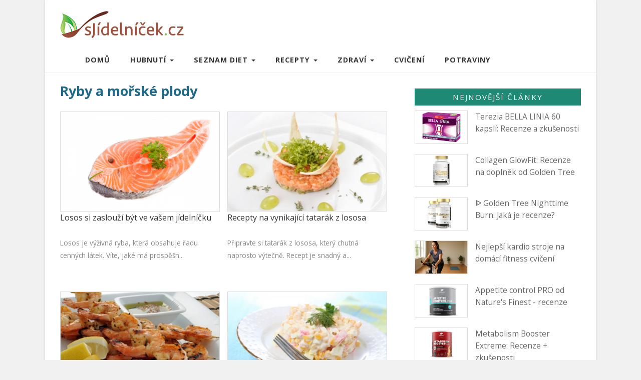

--- FILE ---
content_type: text/html; charset=UTF-8
request_url: https://sjidelnicek.cz/ryby/
body_size: 4748
content:

<!DOCTYPE html>
<html lang="cs">
<head>
  <meta charset="utf-8">
  <meta name="viewport" content="width=device-width, initial-scale=1">
  <title>Ryby a mořské plody</title>
  <meta name="description" content="Ryby jsou v naší stravě velmi důležité, protože obsahují důležité omega 3-mastné kyseliny, vitamín D, další vitamíny a minerály. Hodnotnější jsou vždy ryby tučné, které pochází z lovu.">
  <meta name="robots" content="index,follow,noarchive">
  <link href="https://fonts.googleapis.com/css?family=Open+Sans:400,400italic,700&amp;subset=latin,latin-ext" rel="stylesheet" type="text/css">
  <link rel="stylesheet" href="https://cdn.jsdelivr.net/npm/bootstrap@3.4.1/dist/css/bootstrap.min.css" integrity="sha384-HSMxcRTRxnN+Bdg0JdbxYKrThecOKuH5zCYotlSAcp1+c8xmyTe9GYg1l9a69psu" crossorigin="anonymous">
  <link href="/css/sj3.css?9" rel="stylesheet" type="text/css">
  <link rel="alternate" type="application/rss+xml" title="sjidelnicek.cz" href="/rss/">
  <link rel="apple-touch-icon" sizes="180x180" href="/apple-touch-icon.png">
  <link rel="icon" type="image/png" sizes="32x32" href="/favicon-32x32.png">
  <link rel="icon" type="image/png" sizes="16x16" href="/favicon-16x16.png">
  <link rel="manifest" href="/manifest.json">
  <link rel="mask-icon" href="/safari-pinned-tab.svg" color="#5bbad5">
  <meta name="theme-color" content="#ffffff">
</head>
<body id="sjidelnicek">
<div class="container main">



<header>
&nbsp;
<a href="/"><img src="/img/sj3.png" alt="logo"></a>
</header>
  <nav class="navbar navbar-default">
    <div class="container-fluid">
      <div class="navbar-header">
        <button type="button" class="navbar-toggle collapsed" data-toggle="collapse" data-target="#navbar" aria-expanded="false" aria-controls="navbar" id="menus">
          <span class="sr-only">Toggle navigation</span>
              MENU
        </button>
        <a class="navbar-brand" href="/"> </a>
      </div>

      <div id="navbar" class="navbar-collapse collapse">
        <ul class="nav navbar-nav">

          <li><a href="/">Domů</a></li>

          <li class="dropdown"><a class="dropdown-toggle" data-toggle="dropdown" href="/tipy/" role="button" aria-haspopup="true" aria-expanded="false">
      Hubnutí <span class="caret"></span></a>
            <ul class="dropdown-menu">
              <li><a href="/zhubnout/">Rady k hubnutí</a></li>
              <li><a href="/zdravy-styl/">Zdravý životní styl</a></li>
              <li><a href="/tehotenstvi/">Hubnutí v těhotenství</a></li>
              <li><a href="/bricho/">Hubnutí břicha</a></li>
              <li><a href="/pripravky-na-hubnuti/">Přípravky na hubnutí</a></li>

              <li><a href="/keto/">Keto</a></li>

            </ul>
          </li>
          <li class="dropdown"><a class="dropdown-toggle" data-toggle="dropdown" href="/diety/" role="button" aria-haspopup="true" aria-expanded="false">
      Seznam diet <span class="caret"></span></a>
            <ul class="dropdown-menu">
              <li><a href="/top-diety/">Nejoblíbenější diety</a></li>
              <li><a href="/zdravotni-diety/">Zdravotní diety</a></li>
              <li><a href="/diety-na-hubnuti/">Všechny diety</a></li>
              <li><a href="/jste-to-co-jite/">Jste to, co jíte</a></li>
            </ul>
          </li>
          <li class="dropdown"><a class="dropdown-toggle" data-toggle="dropdown" href="/recepty/" role="button" aria-haspopup="true" aria-expanded="false">
      Recepty <span class="caret"></span></a>
            <ul class="dropdown-menu">
              <li><a href="/recepty/">Dietní recepty</a></li>
              <li><a href="/snidane/">Snídaně</a></li>
              <li><a href="/obed/">Obědy</a></li>
              <li><a href="/vecere/">Večeře</a></li>
            </ul>
          </li>
          <li class="dropdown"><a class="dropdown-toggle" data-toggle="dropdown" href="/zdravi/" role="button" aria-haspopup="true" aria-expanded="false">
      Zdraví <span class="caret"></span></a>
            <ul class="dropdown-menu">
              <li><a href="/vitaminy/">Vitamíny</a></li>
              <li><a href="/mineraly/">Minerály</a></li>
              <li><a href="/wiki/">Wiki</a></li>
            </ul>
          </li>
          <li><a href="/cviceni/">Cvičení</a></li>
          <li><a href="/potravina/">Potraviny</a></li>
        </ul>
      </div>
    </div>
  </nav>
</div>


<div class="container page">
<div class="col-md-8 category-page">

<h1>Ryby a mořské plody</h1>

<div class="row category">



<div class="col-xs-6 category-list">
  <a href="/wiki/losos/">
  <div class="category-list-photo"><img src="/pix/b/955.jpg" loading="lazy" alt="losos čerstvý"></div>
  <div class="category-list-title">Losos si zaslouží být ve vašem jídelníčku</div></a>
  <div class="category-list-text"><a href="/wiki/losos/">Losos je výživná ryba, která obsahuje řadu cenných látek. Víte, jaké má prospěšn...</a></div>
</div>
<div class="col-xs-6 category-list">
  <a href="/recepty/tatarak-z-lososa/">
  <div class="category-list-photo"><img src="/pix/b/893.jpg" loading="lazy" alt="tatarák z lososa recept"></div>
  <div class="category-list-title">Recepty na vynikající tatarák z lososa</div></a>
  <div class="category-list-text"><a href="/recepty/tatarak-z-lososa/">Připravte si tatarák z lososa, který chutná naprosto výtečně. Recept je snadný a...</a></div>
</div>
<div class="col-xs-6 category-list">
  <a href="/recepty/krevetove-spizy/">
  <div class="category-list-photo"><img src="/pix/b/793.jpg" loading="lazy" alt="Krevetové špízy"></div>
  <div class="category-list-title">Recept na delikátní krevetové špízy</div></a>
  <div class="category-list-text"><a href="/recepty/krevetove-spizy/">Hledáte zajímavý recept? Vsaďte na delikátní krevetové špízy připravované na gri...</a></div>
</div>
<div class="col-xs-6 category-list">
  <a href="/recepty/krabi-tycinky/">
  <div class="category-list-photo"><img src="/pix/b/753.jpg" loading="lazy" alt="salát z krabích tyčinek"></div>
  <div class="category-list-title">Krabí tyčinky - oblíbené recepty</div></a>
  <div class="category-list-text"><a href="/recepty/krabi-tycinky/">Připravte si oblíbené recepty s krabími tyčinkami. Pokrmy jsou zajímavé a chutné...</a></div>
</div>
<div class="col-xs-6 category-list">
  <a href="/potravina/krabi-tycinky/">
  <div class="category-list-photo"><img src="/pix/b/751.jpg" loading="lazy" alt="krabí tyčinky"></div>
  <div class="category-list-title">Krabí tyčinky jsou dietní a bez kraba</div></a>
  <div class="category-list-text"><a href="/potravina/krabi-tycinky/">Krabí tyčinky nejsou vyrobeny z kraba, jak si někteří myslí, ale z ryb. Tento di...</a></div>
</div>
<div class="col-xs-6 category-list">
  <a href="/kaloricke-tabulky-ryby/">
  <div class="category-list-photo"><img src="/pix/b/705.jpg" loading="lazy" alt="ryby"></div>
  <div class="category-list-title">Kalorické tabulky - ryby a mořské plody</div></a>
  <div class="category-list-text"><a href="/kaloricke-tabulky-ryby/">Ačkoliv některé ryby obsahují hodně kalorií, tak se jim nevyhýbejte ani při hubn...</a></div>
</div>
<div class="col-xs-6 category-list">
  <a href="/recepty/krevetovy-salat/">
  <div class="category-list-photo"><img src="/pix/b/581.jpg" loading="lazy" alt="krevetový salát"></div>
  <div class="category-list-title">Vyzkoušejte výborný krevetový salát</div></a>
  <div class="category-list-text"><a href="/recepty/krevetovy-salat/">Připravte si výborný krevetový salát, rovnou je na výběr ze čtyř receptů. Krevet...</a></div>
</div>
<div class="col-xs-6 category-list">
  <a href="/recepty/pstruh-na-dva-zpusoby/">
  <div class="category-list-photo"><img src="/pix/b/569.jpg" loading="lazy" alt="pstruh"></div>
  <div class="category-list-title">Připravte si výborného pstruha v troubě</div></a>
  <div class="category-list-text"><a href="/recepty/pstruh-na-dva-zpusoby/">Při hubnutí se rozhodně nebojte ryb. Připravte si výborného pečeného pstruha s t...</a></div>
</div>
<div class="col-xs-6 category-list">
  <a href="/recepty/peceny-halibut/">
  <div class="category-list-photo"><img src="/pix/b/472.jpg" loading="lazy" alt="pečený halibut"></div>
  <div class="category-list-title">Pečený halibut</div></a>
  <div class="category-list-text"><a href="/recepty/peceny-halibut/">Upečte si výborného a lahodného halibuta. Recept je velmi dietní a za chvíli ho ...</a></div>
</div>
<div class="col-xs-6 category-list">
  <a href="/recepty/kapr-na-cesneku/">
  <div class="category-list-photo"><img src="/pix/b/240.jpg" loading="lazy" alt="jídlo"></div>
  <div class="category-list-title">Kapr na česneku</div></a>
  <div class="category-list-text"><a href="/recepty/kapr-na-cesneku/">Výborný a rychlý recept na pečeného kapra. vyzkoušejte ho také.</a></div>
</div>
<div class="col-xs-6 category-list">
  <a href="/recepty/peceny-pstruh/">
  <div class="category-list-photo"><img src="/pix/b/211.jpg" loading="lazy" alt="pstruh"></div>
  <div class="category-list-title">Pečený pstruh - jednoduchý recept</div></a>
  <div class="category-list-text"><a href="/recepty/peceny-pstruh/">Mrkněte se na recept na pečeného pstruha, který je díky přípravě velice dietní. ...</a></div>
</div>
<div class="col-xs-6 category-list">
  <a href="/recepty/losos-se-zazvorem/">
  <div class="category-list-photo"><img src="/pix/b/236.jpg" loading="lazy" alt="losos"></div>
  <div class="category-list-title">Losos se zázvorem</div></a>
  <div class="category-list-text"><a href="/recepty/losos-se-zazvorem/">I když je losos tučná ryba, tak je prospěšná i při hubnutí, protože obsahuje zdr...</a></div>
</div>
<div class="col-xs-6 category-list">
  <a href="/recepty/rychly-pangasius/">
  <div class="category-list-photo"><img src="/pix/b/210.jpg" loading="lazy" alt="ryba"></div>
  <div class="category-list-title">Pangasius</div></a>
  <div class="category-list-text"><a href="/recepty/rychly-pangasius/">Oblíbený pangasius často nachází své místo jako pečený či smažený na stole při o...</a></div>
</div>
<div class="col-xs-6 category-list">
  <a href="/recepty/pecene-pikantni-file/">
  <div class="category-list-photo"><img src="/pix/b/223.jpg" loading="lazy" alt="recept"></div>
  <div class="category-list-title">Pečené pikantní filé</div></a>
  <div class="category-list-text"><a href="/recepty/pecene-pikantni-file/">Fílé patří mezi klasiku, která se často připravuje při hubnutí.</a></div>
</div>
<div class="col-xs-6 category-list">
  <a href="/sushi-recept/">
  <div class="category-list-photo"><img src="/pix/b/299.jpg" loading="lazy" alt="Sushi recept"></div>
  <div class="category-list-title">Sushi recept</div></a>
  <div class="category-list-text"><a href="/sushi-recept/">Dejte si výborné sushi. Jedná se o výborný pokrm, který je zároveň zdravý a diet...</a></div>
</div>
</div>


<nav>
  <ul class="pagination">

  
  
  </ul>
</nav>


</div>


<aside class="col-md-4">

  <div class="new">
    <div class="new-title">
      <a href="/clanky/">Nejnovější články</a>
    </div>
    <div class="row">
      <div class="new-articles">
        <a href="/bella-linia/" title="Terezia BELLA LINIA 60 kapslí: Recenze a zkušenosti">
          <div class="col-xs-4 photo"><img src="/pix/c/1092.jpg" loading="lazy" alt="Terezia BELLA LINIA 60 kapslí recenze"></div>
          <div class="col-xs-8">Terezia BELLA LINIA 60 kapslí: Recenze a zkušenosti</div>
        </a>
      </div>
            <div class="new-articles">
        <a href="/collagen-fit/" title="Collagen GlowFit: Recenze na doplněk od Golden Tree">
          <div class="col-xs-4 photo"><img src="/pix/c/1091.jpg" loading="lazy" alt="Collagen GlowFit Recenze od Golden Tree"></div>
          <div class="col-xs-8">Collagen GlowFit: Recenze na doplněk od Golden Tree</div>
        </a>
      </div>
          <div class="new-articles">
        <a href="/golden-nighttime-burn/" title="ᐉ Golden Tree Nighttime Burn: Jaká je recenze?">
          <div class="col-xs-4 photo"><img src="/pix/c/1058.jpg" loading="lazy" alt="Golden Tree Nighttime Burn Jaká je recenze"></div>
          <div class="col-xs-8">ᐉ Golden Tree Nighttime Burn: Jaká je recenze?</div>
        </a>
      </div>
          <div class="new-articles">
        <a href="/cviceni/domaci-kardio-stroje/" title="Nejlepší kardio stroje na domácí fitness cvičení">
          <div class="col-xs-4 photo"><img src="/pix/c/1090.jpg" loading="lazy" alt="cvičení na rotopedu"></div>
          <div class="col-xs-8">Nejlepší kardio stroje na domácí fitness cvičení</div>
        </a>
      </div>
          <div class="new-articles">
        <a href="/appetite-control/" title="Appetite control PRO od Nature&#039;s Finest - recenze">
          <div class="col-xs-4 photo"><img src="/pix/c/1089.jpg" loading="lazy" alt="Appetite control PRO recenze"></div>
          <div class="col-xs-8">Appetite control PRO od Nature&#039;s Finest - recenze</div>
        </a>
      </div>
          <div class="new-articles">
        <a href="/metabolism-booster/" title="Metabolism Booster Extreme: Recenze + zkušenosti">
          <div class="col-xs-4 photo"><img src="/pix/c/1063.jpg" loading="lazy" alt="Metabolism Booster Extreme Recenze"></div>
          <div class="col-xs-8">Metabolism Booster Extreme: Recenze + zkušenosti</div>
        </a>
      </div>
        </div>
  </div>

  <div class="favorite">
    <div class="new-title">
      Nejoblíbenější
    </div>
    <div class="row">
          <div class="favorite-articles">
        <a href="/my-cycle/" title="My Cycle Golden Tree: Recenze a zkušenosti s drinkem">
          <div class="col-xs-4 photo"><img src="/pix/c/1060.jpg" loading="lazy" alt="my cycle golden tree drink recenze"></div>
          <div class="col-xs-8 text">My Cycle Golden Tree: Recenze na drink</div>
        </a>
      </div>
          <div class="favorite-articles">
        <a href="/mlecna-dieta/" title="Mléčná dieta">
          <div class="col-xs-4 photo"><img src="/pix/c/112.jpg" loading="lazy" alt="sladkost"></div>
          <div class="col-xs-8 text">Mléčná dieta - rychlovka na dva týdny</div>
        </a>
      </div>
          <div class="favorite-articles">
        <a href="/heat-spalovac-tuku/" title="KetoDiet HEAT - spalovač tuků - recenze a zkušenosti">
          <div class="col-xs-4 photo"><img src="/pix/c/982.jpg" loading="lazy" alt="ketodiet heat spalovač tuků"></div>
          <div class="col-xs-8 text">KetoDiet HEAT - spalovač tuků</div>
        </a>
      </div>
          <div class="favorite-articles">
        <a href="/keto-berberin/" title="Keto Berberin: Recenze a zkušenosti na kapsle">
          <div class="col-xs-4 photo"><img src="/pix/c/1086.jpg" loading="lazy" alt="keto berberin"></div>
          <div class="col-xs-8 text">Keto Berberin: Recenze a zkušenosti</div>
        </a>
      </div>
          <div class="favorite-articles">
        <a href="/supreme/" title="GLP-1 Supreme Golden Tree: Recenze a zkušenosti">
          <div class="col-xs-4 photo"><img src="/pix/c/1082.jpg" loading="lazy" alt="GLP-1 Supreme Golden Tree Recenze"></div>
          <div class="col-xs-8 text">GLP-1 Supreme Golden Tree: Recenze a zkušenosti</div>
        </a>
      </div>
          <div class="favorite-articles">
        <a href="/jak-odvodnit-organismus/" title="Jak odvodnit organismus, když je v těle zadržována voda?">
          <div class="col-xs-4 photo"><img src="/pix/c/570.jpg" loading="lazy" alt="žena pije vodu"></div>
          <div class="col-xs-8 text">Jak snadno odvodnit organismus?</div>
        </a>
      </div>
          <div class="favorite-articles">
        <a href="/ketodiet/" title="ᐉ KetoDiet: Recenze, zkušenosti a diskuze">
          <div class="col-xs-4 photo"><img src="/pix/c/1004.jpg" loading="lazy" alt="ketodiet recenze"></div>
          <div class="col-xs-8 text">ᐉ KetoDiet: Recenze, zkušenosti a diskuze KetoDieta</div>
        </a>
      </div>
          <div class="favorite-articles">
        <a href="/blendea-supergreens/" title="Blendea Supergreens: 4 zelené potraviny v 1">
          <div class="col-xs-4 photo"><img src="/pix/c/840.jpg" loading="lazy" alt="blendea recenze"></div>
          <div class="col-xs-8 text">Blendea Supergreens: 4 potraviny v 1</div>
        </a>
      </div>
          <div class="favorite-articles">
        <a href="/detox-belly-burn/" title="Detox Belly Burn: Recenze a zkušenosti na doplněk">
          <div class="col-xs-4 photo"><img src="/pix/c/1044.jpg" loading="lazy" alt="Detox Belly Burn recenze"></div>
          <div class="col-xs-8 text">ᐉ Detox Belly Burn: Recenze a zkušenosti</div>
        </a>
      </div>
          <div class="favorite-articles">
        <a href="/chia-shake/" title="Recenze na Chia Shake na hubnutí">
          <div class="col-xs-4 photo"><img src="/pix/c/938.jpg" loading="lazy" alt="Chia Shake na hubnutí recenze"></div>
          <div class="col-xs-8 text">Recenze na Chia Shake na hubnutí</div>
        </a>
      </div>
        </div>
  </div>

  <div class="ntitle">
    <a href="/bmi-index/">BMI index</a>
  </div>

  <div class="otitle">
    Zajímavé stránky
  </div>
  <ul>
    <li><a href="https://budkocka.cz/">Buď Kočka</a></li>
    <li><a href="https://modniweb.cz/">MódníWeb</a></li>
    <li><a href="https://vanoce-silvestr.cz/">Vánoční cukroví</a></li>
    <li><a href="https://www.hubnutibricha.cz/">Hubnutí břicha</a></li>
  </ul>

  <div class="new">
    <div class="new-recipe">
      <a href="/recepty/">Recepty</a>
    </div>
    <div class="row">
            <div class="top-recipe">
        <a href="/recept/rafaelo/" title="Rafaelo kuličky - recept na výborné cukroví">
          <div class="col-xs-4 photo"><img src="/pix/c/556.jpg" loading="lazy" alt="rafaelo kuličky"></div>
          <div class="col-xs-8">Rafaelo kuličky - recept na výborné cukroví</div>
        </a>
      </div>
            <div class="top-recipe">
        <a href="/recepty/merunkovy-kolac/" title="Kynutý meruňkový koláč s drobenkou: Recept">
          <div class="col-xs-4 photo"><img src="/pix/c/1062.jpg" loading="lazy" alt="Meruňkový koláč kynutý s drobenkou recept"></div>
          <div class="col-xs-8">Kynutý meruňkový koláč s drobenkou</div>
        </a>
      </div>
            <div class="top-recipe">
        <a href="/recepty/smoothie-z-rapikateho-celeru/" title="Recept na smoothie z řapíkatého celeru">
          <div class="col-xs-4 photo"><img src="/pix/c/936.jpg" loading="lazy" alt="smoothie z řapíkatého celeru"></div>
          <div class="col-xs-8">Zdravé smoothie z řapíkatého celeru</div>
        </a>
      </div>
          </div>
  </div>


</aside>


</div>


<footer>
  <div class="footer1">
    <div class="container socialbuttons">
      <p>
        <a href="https://www.facebook.com/sjidelnicekcz" title="Facebook sJídelníček.cz">
          <img src="/media/picture/icon-facebook-hover.png" alt="FB">
        </a>
        <a href="#" title="Pinterest sJídelníček.cz">
          <img src="/media/picture/icon-pinterest-hover.png" alt="PI">
        </a>
        <a href="https://twitter.com/sjidelnicek" title="Twitter sJídelníček.cz">
          <img src="/media/picture/icon-twitter-hover.png" alt="TW">
        </a>
      </p>
    </div>
  </div>
  <div class="footer2">
    <div class="container bottom">
      <p>
        <br>
        <a href="/podminky-webu.html" title="Podmínky webu" rel="nofollow">Podmínky &amp; Kontakt</a><br>
        &copy; 2010-2026 <a href="/" title="sJídelníček.cz">sJidelnicek.cz</a>
      </p>
    </div>
  </div>
</footer>

<script src="https://code.jquery.com/jquery-3.7.1.min.js" integrity="sha256-/JqT3SQfawRcv/BIHPThkBvs0OEvtFFmqPF/lYI/Cxo=" crossorigin="anonymous"></script>
<script src="https://cdn.jsdelivr.net/npm/bootstrap@3.4.1/dist/js/bootstrap.min.js" integrity="sha384-aJ21OjlMXNL5UyIl/XNwTMqvzeRMZH2w8c5cRVpzpU8Y5bApTppSuUkhZXN0VxHd" crossorigin="anonymous"></script>
<script src="/js/sj3.js?6"></script>



<!-- Matomo -->
<script>
  var _paq = window._paq = window._paq || [];
  /* tracker methods like "setCustomDimension" should be called before "trackPageView" */
  _paq.push(['trackPageView']);
  _paq.push(['enableLinkTracking']);
  (function() {
    var u="https://xcm.cz/";
    _paq.push(['setTrackerUrl', u+'matomo.php']);
    _paq.push(['setSiteId', '11']);
    var d=document, g=d.createElement('script'), s=d.getElementsByTagName('script')[0];
    g.async=true; g.src=u+'matomo.js'; s.parentNode.insertBefore(g,s);
  })();
</script>
<!-- End Matomo Code -->

</body>
</html>

